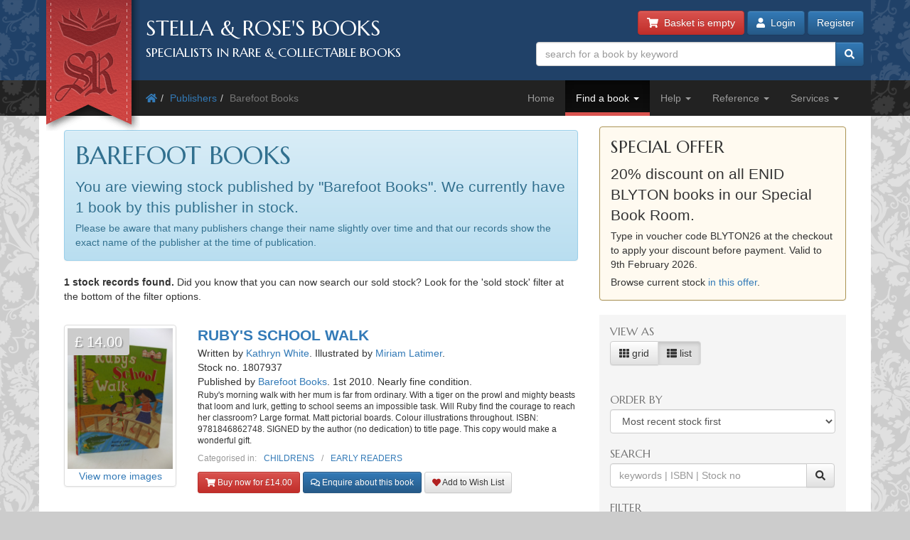

--- FILE ---
content_type: text/html; charset=utf-8
request_url: https://www.stellabooks.com/publisher/barefoot-books
body_size: 10723
content:
<!DOCTYPE html>
<!--[if lt IE 7]>      <html class="ie6" lang="en"> <![endif]-->
<!--[if IE 7]>         <html class="ie7" lang="en"> <![endif]-->
<!--[if IE 8]>         <html class="ie8" lang="en"> <![endif]-->
<!--[if gt IE 8]><!--> <html lang="en">         <!--<![endif]-->
  <head>

    <title>Stella &amp; Rose&#039;s Books : Rare Books, Collectible Books &amp; 2nd Hand Books Published By Barefoot Books</title> <!-- Stella &amp; Rose's Books -->
	<meta name="description" content="1 rare books, collectible books &amp; second hand books published by &quot;Barefoot Books&quot;.">

	<meta property="og:url" content="https://www.stellabooks.com/publisher/barefoot-books" />
	<meta property="og:type" content="website" />
	<meta property="og:title" content="Rare Books, Collectible Books &amp; 2nd Hand Books Published By Barefoot Books" />
	<meta property="og:description" content="1 rare books, collectible books &amp; second hand books published by &quot;Barefoot Books&quot;." />
	<meta property="og:image" content="https://www.stellabooks.com/storage/images/misc/books3_og_wide_branded.jpg" />
	<meta property="og:image:width" content="600" />
	<meta property="og:image:height" content="311" />
	<meta property="fb:app_id" content="595857764618641" />

	<meta name="viewport" content="width=device-width, initial-scale=1.0">
	<meta http-equiv="X-UA-Compatible" content="IE=edge">
	<link href="/css/app.css?id=d38da375372ab1d8b24a4c34f770b67d" rel="stylesheet">
	<link href='//fonts.googleapis.com/css?family=Marcellus' rel='stylesheet' type='text/css'>
	<link href="https://www.stellabooks.com/icheck-master/skins/square/blue.css" rel="stylesheet">
	<link rel="icon" type="image/x-icon" href="https://www.stellabooks.com/favicon.ico">
	<link rel="icon" type="image/png" href="https://www.stellabooks.com/favicon.png">

    <!--[if lt IE 10]><link href="https://www.stellabooks.com/css/ie9.min.css" rel="stylesheet"><![endif]-->
    <!--[if lt IE 9]>
    <script src="https://www.stellabooks.com/respond.min.js"></script>
    <script src="https://www.stellabooks.com/html5shiv.js"></script>
    <link href="https://www.stellabooks.com/css/ie8.min.css" rel="stylesheet">
    <![endif]-->

    <style>
      /* Dont display the URLs after each link when printing. */
      @media print {
        a[href]:after {
          content: none !important;
          display: none;
          visibility: hidden;
        }
      }
    </style>

        
    
  <!-- Livewire Styles --><style >[wire\:loading][wire\:loading], [wire\:loading\.delay][wire\:loading\.delay], [wire\:loading\.inline-block][wire\:loading\.inline-block], [wire\:loading\.inline][wire\:loading\.inline], [wire\:loading\.block][wire\:loading\.block], [wire\:loading\.flex][wire\:loading\.flex], [wire\:loading\.table][wire\:loading\.table], [wire\:loading\.grid][wire\:loading\.grid], [wire\:loading\.inline-flex][wire\:loading\.inline-flex] {display: none;}[wire\:loading\.delay\.none][wire\:loading\.delay\.none], [wire\:loading\.delay\.shortest][wire\:loading\.delay\.shortest], [wire\:loading\.delay\.shorter][wire\:loading\.delay\.shorter], [wire\:loading\.delay\.short][wire\:loading\.delay\.short], [wire\:loading\.delay\.default][wire\:loading\.delay\.default], [wire\:loading\.delay\.long][wire\:loading\.delay\.long], [wire\:loading\.delay\.longer][wire\:loading\.delay\.longer], [wire\:loading\.delay\.longest][wire\:loading\.delay\.longest] {display: none;}[wire\:offline][wire\:offline] {display: none;}[wire\:dirty]:not(textarea):not(input):not(select) {display: none;}:root {--livewire-progress-bar-color: #2299dd;}[x-cloak] {display: none !important;}[wire\:cloak] {display: none !important;}dialog#livewire-error::backdrop {background-color: rgba(0, 0, 0, .6);}</style>
</head>
  <body class="env-production  sn-www.stellabooks.com  h-stellavm2.stellabooks.com">

    
    <div id="global-messages-holder">
      <div class="container" id="global-messages">
        &nbsp;
      </div>
    </div>
    
    <header>
  <div class="container">
  <div class="row">

    <div class="col-md-7">
      <div id="logo-holder">
        
        <a href="https://www.stellabooks.com" title="back to stella and roses books home page">
        <img id="logo" src="https://www.stellabooks.com/stella-and-roses-books.png" alt="Stella and Rose's Books Logo" class="hidden-xxs">
        
        <img id="logo-mini" src="https://www.stellabooks.com/stella-and-roses-books-64.png" alt="Stella and Rose's Books Logo" class="visible-xxs">
        </a>

        <h1>Stella &amp; Rose's Books</h1>
        <h2 class="hidden-xxs">Specialists in Rare &amp; Collectable Books</h2>
      </div>
      <div class='sep-10'></div>
    </div>

    <div class="col-md-5">

      <div wire:snapshot="{&quot;data&quot;:{&quot;email&quot;:null,&quot;password&quot;:null,&quot;remember&quot;:false},&quot;memo&quot;:{&quot;id&quot;:&quot;SjhqV4PeZnFwZ0htndkI&quot;,&quot;name&quot;:&quot;modal-login&quot;,&quot;path&quot;:&quot;publisher\/barefoot-books&quot;,&quot;method&quot;:&quot;GET&quot;,&quot;release&quot;:&quot;a-a-a&quot;,&quot;children&quot;:[],&quot;scripts&quot;:[],&quot;assets&quot;:[],&quot;errors&quot;:[],&quot;locale&quot;:&quot;en&quot;},&quot;checksum&quot;:&quot;d6854cee6b1a8c15d0f062633721ff452b9768de8034de8972d7b549d72902b2&quot;}" wire:effects="{&quot;listeners&quot;:[&quot;login-success&quot;]}" wire:id="SjhqV4PeZnFwZ0htndkI" class="btn-container pull-right margin-b10 margin-t-minus10 text-right">
  <a href="https://www.stellabooks.com/basket" class="btn btn-danger btn-small hidden-print" id="btnBasket">
    <i class='fa fa-shopping-cart'></i>&nbsp; 
    <span id="header-basket-button">
                  <!--[if BLOCK]><![endif]-->        Basket is empty
      <!--[if ENDBLOCK]><![endif]-->    </span>
  </a>

  <div class="visible-xxs visible-md sep-10"></div>

  <!--[if BLOCK]><![endif]-->    <a class="btn btn-primary btn-small hidden-print" data-toggle="modal" data-target="#modlogin">
        <i class='fa fa-user'></i>&nbsp;
        Login
    </a>
    <a class="btn btn-primary btn-small hidden-xxs hidden-print" href="https://www.stellabooks.com/login?register=register" >
        Register
    </a>

    <div class="modal fade" id="modlogin" wire:ignore.self style="color: #333; text-align: left;">
      <div class="modal-dialog">
        <div class="modal-content">
          <form class="form-horizontal extrapad" wire:submit.prevent="submit">
            <div class="modal-header">
              <button type="button" class="close" data-dismiss="modal" aria-hidden="true">&times;</button>
              <h4 class="modal-title">Login</h4>
            </div>
            <div class="modal-body">
              <fieldset>

                <!-- Email field -->
                <div class="form-group ">
                  <label for="modal-login-email" class="col-sm-3 col-md-2 control-label">Email</label>

                  <div class='col-sm-9 col-md-10'>
                    <input id="modal-login-email" type="email" class="form-control" name="email" wire:model="email" required autocomplete="email" autofocus>
                    <!--[if BLOCK]><![endif]--><!--[if ENDBLOCK]><![endif]-->                  </div>
                </div>

                <!-- Password field -->
                <div class="form-group ">
                  <label for="modal-login-password" class="col-sm-3 col-md-2 control-label">Password</label>
                  <div class='col-sm-9 col-md-10'>
                    <input id="modal-login-password" type="password" class="form-control" name="password" wire:model="password" required autocomplete="current-password">
                    <!--[if BLOCK]><![endif]--><!--[if ENDBLOCK]><![endif]-->                  </div>
                </div>

                <!-- Remember me -->
                <div class="form-group">
                  <div class="col-sm-3 col-md-2">&nbsp;</div>
                  <div class="col-sm-9 col-md-10">
                    <div class="checkbox" style="padding-left: 0">
                      <label style="padding-left: 0">
                        <input type="checkbox" name="login-remember" id="modal-login-remember" value="true" wire:model="remember"> Keep me logged in until I manually log out.
                      </label>
                    </div>
                  </div>
                </div>

              </fieldset>
            </div>
            <div class="modal-footer">
              <p class="pull-left">
                <a href="https://www.stellabooks.com/password/reset">Forgot password?</a> |
                <a href="https://www.stellabooks.com/login?register=y">Don't have an account yet</a>
              </p>
              <button type="button" class="btn btn-default" data-dismiss="modal">Close</button>
              <button type="submit" class="btn btn-primary">Login</button>
            </div>
          </form>
        </div><!-- /.modal-content -->
      </div><!-- /.modal-dialog -->
    </div>
  <!--[if ENDBLOCK]><![endif]-->
</div>
      <form method="get" action="https://www.stellabooks.com/stock">
        <div id="top-search-holder" class="input-group pull-right margin-b10  hidden-print">
          <input type="text" class="form-control input-small" name="filterSearch" id="s" placeholder="search for a book by keyword" value="">
          <span class="input-group-btn">
            <button class="btn btn-primary btn-small" type="submit" id="btnSearch"><i class='fa fa-search'></i></button>
          </span>
        </div><!-- /input-group -->
      </form>

      <div class="clearfix"></div>

    </div>
    
  </div><!-- end row -->
</div>
</header>    <div style="margin-top: 50px;" class="visible-print"></div>

<div id="topnavcontainer">
  <div class="container almostblack">
    <div class="row">
      <div class="visible-lg col-lg-6">
        <ul class="breadcrumb almostblack">
          <li><a href='https://www.stellabooks.com'><i class='fa fa-home'></i></a></li><li><a href='https://www.stellabooks.com/publisher' title="Publishers">Publishers</a></li><li class='active'>Barefoot Books</li>        </ul>
      </div>
      <div class="col-lg-6">

        <div class="navbar navbar-inverse ">
          <div class="navbar-header">
            <button type="button" class="navbar-toggle" data-toggle="collapse" data-target=".navbar-collapse">
              <span class="icon-bar"></span>
              <span class="icon-bar"></span>
              <span class="icon-bar"></span>
            </button>
            <!--<a class="navbar-brand" href="#">&nbsp;</a>-->
          </div>
          <div class="collapse navbar-collapse">
            <ul class="nav navbar-nav pull-right">
              <li class=""><a href="https://www.stellabooks.com">Home</a></li><li class="dropdown active "><a href="#" class="dropdown-toggle" data-toggle="dropdown">Find a book <b class="caret"></b></a>
                            <ul class="dropdown-menu"><li><a href="https://www.stellabooks.com/stock">Browse</a></li><li><a href="https://www.stellabooks.com/category">By category</a></li><li><a href="https://www.stellabooks.com/books">By author</a></li><li><a href="https://www.stellabooks.com/illustrator">By illustrator</a></li><li><a href="https://www.stellabooks.com/publisher">By publisher</a></li><li><a href="https://www.stellabooks.com/special-book-room">Special book room</a></li><li><a href="https://www.stellabooks.com/books-as-gifts">Books as gifts</a></li></ul></li><li class="dropdown "><a href="#" class="dropdown-toggle" data-toggle="dropdown">Help <b class="caret"></b></a>
                            <ul class="dropdown-menu"><li><a href="https://www.stellabooks.com/page/help">Help</a></li><li><a href="https://www.stellabooks.com/page/shipping-rates">Shipping rates</a></li><li><a href="https://www.stellabooks.com/page/contact-us">Contact us</a></li><li><a href="https://www.stellabooks.com/page/glossary-of-descriptive-book-terms">Glossary</a></li><li><a href="https://www.stellabooks.com/page/wish-list-and-wants-system">Wish List &amp; Wants</a></li></ul></li><li class="dropdown "><a href="#" class="dropdown-toggle" data-toggle="dropdown">Reference <b class="caret"></b></a>
                            <ul class="dropdown-menu"><li><a href="https://www.stellabooks.com/information/information-pages-index">Information pages</a></li><li><a href="https://www.stellabooks.com/article">Articles</a></li><li><a href="https://www.stellabooks.com/featured-book">Featured books</a></li><li><a href="https://www.stellabooks.com/page/about-stella-roses-books">About the business</a></li></ul></li><li class="dropdown "><a href="#" class="dropdown-toggle" data-toggle="dropdown">Services <b class="caret"></b></a>
                            <ul class="dropdown-menu"><li><a href="https://www.stellabooks.com/page/newsletters">Newsletters</a></li><li><a href="https://www.stellabooks.com/page/free-wants-matching">Free wants matching</a></li><li><a href="https://www.stellabooks.com/page/books-to-sell">Books to sell?</a></li><li><a href="https://www.stellabooks.com/contact-preferences">Your contact preferences</a></li><li><a href="https://www.stellabooks.com/page/loyalty-scheme">Loyalty Scheme</a></li></ul></li>            </ul>
          </div><!--/.nav-collapse -->
        </div>

      </div> <!-- END COLUMN -->
    </div>
  </div>
</div>

  <div class="container hidden-lg" style="background: #fff">
    <ul class="breadcrumb" style="margin-left: 0; padding-bottom: 0;">
      <li><a href='https://www.stellabooks.com'><i class='fa fa-home'></i></a></li><li><a href='https://www.stellabooks.com/publisher' title="Publishers">Publishers</a></li><li class='active'>Barefoot Books</li>    </ul>
  </div>

    <div class="container" id="mainContent">
      <div class="row">
        
<a class="hidden btn btn-default btn-sm js-btn-open-offcanvas" style="margin-top: 20px;">Toggle filter</a>

<div id="container-offcanvas">
	<div id="row-offcanvas">

		<div class="col-md-8">
			<div id="booksHolder">
				
				<div class="sep-20"></div>

				<!-- <div class="clearfix"></div> -->

									<div class="alert alert-info" role="alert">
													<h1 style='margin-top:0px;'>Barefoot Books</h1><p class='lead'>You are viewing stock published by &quot;Barefoot Books&quot;. We currently have 1 book by this publisher in stock.</p><p>Please be aware that many publishers change their name slightly over time and that our records show the exact name of the publisher at the time of publication.</p> 
																	</div>
				
				<!-- Any 'did you know' message? If the user has come from a wants profile results this might not be set at all. -->
				
				<p><strong>1 stock records found.</strong>  Did you know that you can now search our sold stock? Look for the 'sold stock' filter at the bottom of the filter options.</p>

			    <div id="booksView">
			    						<div class="row">
		<div class="col-sm-3 book-list">
			<a href="https://www.stellabooks.com/books/kathryn-white/rubys-school-walk/1807937?" class="book-a">
		<div class="thumbnail book-thumbnail">
		
	    	    	<span class="price">&pound; 14.00</span>
	    
	    <img src="https://www.stellabooks.com/storage/images/stock/1807/1807937.JPG" alt="Photo of RUBY'S SCHOOL WALK- Stock Number: 1807937" title="Photo of RUBY&#039;S SCHOOL WALK- Stock Number: 1807937">
	    	    	View more images
	    	</div>
</a>		</div>
		<div class="col-sm-9 book-list">

			<p class="">
	<span class="title">
		<a href="https://www.stellabooks.com/books/kathryn-white/rubys-school-walk/1807937?">RUBY'S SCHOOL WALK</a>
	</span>
	<br>
			Written by <a href="https://www.stellabooks.com/books/kathryn-white">Kathryn White</a>.
				Illustrated by <a href="https://www.stellabooks.com/illustrator/miriam-latimer">Miriam Latimer</a>.
		<br>

	Stock no. 1807937

	
	<br>

			Published by <a href="https://www.stellabooks.com/publisher/barefoot-books">Barefoot Books</a>.
	
			1st
			 	2010.
	
	Nearly fine condition. 
</p>

<p style="line-height: 1.2; margin-bottom: 10px">
	<small>
    	Ruby's morning walk with her mum is far from ordinary. With a tiger on the prowl and mighty beasts that loom and lurk, getting to school seems an impossible task. Will Ruby find the courage to reach her classroom? Large format. Matt pictorial boards. Colour illustrations throughout.
    				ISBN: 9781846862748.
		    	SIGNED by the author (no dedication) to title page. This copy would make a wonderful gift.
    		</small>
</p>

	<!-- NON ADMIN - If this is a sale item, display the original price. -->
	
<div class="book-categories" style="font-size: 85%; margin-top:8px;">
  <ul>
    <li>Categorised in:</li>
            	<li><a href="https://www.stellabooks.com/category/childrens">CHILDRENS</a></li>
        	<li><a href="https://www.stellabooks.com/category/early-readers">EARLY READERS</a></li>
      </ul>
</div>
		    <div class="sep-10"></div>

		    <p>
					<a data-stockid="1807937" href="https://www.stellabooks.com/basket/add/1807937" class="btn btn-danger btn-sm js-btn-buy-now" style="">
			<i class="fa fa-shopping-cart"></i> Buy now for &pound;14.00
		</a>
		<a href="https://www.stellabooks.com/basket" class="btn btn-success btn-sm js-btn-already-in-basket" style="display:none;">
			<i class="fa fa-shopping-cart"></i> In basket &raquo; checkout
		</a>
		<!-- 2 version. On xs, sm and md screen sizes display small verison. -->
	<a href="#" class="btn btn-primary btn-sm js-list-view-enq-btn hidden-md hidden-sm hidden-xs" data-stock_id="1807937" data-toggle="modal" data-target="#modEnquiry" style="">
		<i class="far fa-comments"></i> Enquire about this book
	</a>
	<a href="#" class="btn btn-primary btn-sm js-list-view-enq-btn hidden-lg" data-stock_id="1807937" data-toggle="modal" data-target="#modEnquiry" style="">
		<i class="far fa-comments"></i> Enquire
	</a>

						<a href="https://www.stellabooks.com/basket/watch/1807937" class="btn btn-default btn-sm">
				<span style="color:FireBrick;"><i class="fas fa-heart"></i></span> Add to Wish List
			</a>
			</p>
			<div class="clearfix" style="height: 20px"></div>
		</div>
	</div>



					
					
									</div>

				
				
			</div>
		</div> <!-- END MAIN COLUMN -->

		<div class="col-md-4 visible-md visible-lg sidebar-offcanvas">

			<!-- Go to www.addthis.com/dashboard to customize your tools --> 
			<!-- <div class="addthis_inline_share_toolbox_5kic" style="float:right; margin-top: 15px;"></div> -->

			<div class="clearfix"></div>

			<!-- Any 'about' (approved) or special offer message to display? -->
			<!-- <div class="row" style="border: 1px solid #ab9353; margin:0px; margin-top: 15px; background-color: #fffaf0; padding: 20px;"> -->
		<div class="row" style="margin:0px; margin-top: 15px;">
			<div class="alert alert-special-offer" style="margin-bottom: 5px;">
				<h3 style="margin-top: 0px;">Special Offer</h3>
				<p class="lead">20% discount on all ENID BLYTON books in our Special Book Room.</p>
<p>Type in voucher code <strong25>BLYTON26</strong> at the checkout to apply your discount before payment. Valid to 9th February 2026.</p>
<p>Browse current stock <a href="https://stellabooks.com/stock?Voucher=BLYTON26"> in this offer</a>.</p>
			</div>
		</div>
	
			<nav class="lightgrey" id="leftbar">

	<a class="btn btn-default btn-sm hidden js-btn-close-offcanvas" style="margin-top: 20px;">
		<i class="fa fa-times"></i>
	</a>

	<form method="GET" id="frm-filter">

		<h3>View as</h3>

		
		<div class="btn-group" data-toggle="buttons">
			<label class="btn btn-default ">
				<input class="btn-view-switch" name="view" type="radio" value="grid" > <i class="fa fa-th"></i> grid
			</label>
			<label class="btn btn-default active">
				<input class="btn-view-switch" name="view" type="radio" value="list" checked> <i class="fa fa-th-list"></i> list
			</label>
		</div>

		<div class="clearfix" style="height: 20px"></div>

		<h3>Order by</h3>
					<select class="form-control" name="selSortBy">
					  	<option value="srdd" >Most recent stock first</option>
		  		  	<option value="pd" >Price - most expensive first</option>
		  		  	<option value="pa" >Price - cheapest first</option>
		  		  	<option value="bta" >Title - A-Z</option>
		  		  	<option value="btd" >Title - Z-A</option>
		  		  	<option value="aut" >Author - Lastname, Firstname</option>
		  		  	<option value="ill" >Illustrator - Lastname, Firstname</option>
		  		</select>

		<h3>Search</h3>
			<!--<input type="text" id="filterSearch" name="filterSearch" placeholder="search" class="form-control" value="">-->
			<div class="input-group">
				<input id="filterSearch" type="text" class="form-control" name="filterSearch" value="" placeholder="keywords | ISBN | Stock no">
				<span class="input-group-btn">
					<button class="btn btn-default" type="submit"><i class='fa fa-search'></i></button>
				</span>
			</div>

		<h3>Filter</h3>
		<div class="form-horizontal">

			<div class="form-group">
				<label for="PubYearStart" class="col-sm-4 control-label aside-label-horiz">Published</label>
				<div class="col-sm-4" style="padding-right: 2px">
					<input id="PubYearStart" type="number" class="form-control text-right" name="PubYearStart" value="" placeholder="1800">
				</div>
				<div class="col-sm-4" style="padding-left: 2px">
					<input id="PubYearEnd" type="number" class="form-control text-right" name="PubYearEnd" value="" placeholder="2026">
				</div>
			</div>

			<div class="form-group">
				<label for="PriceStart" class="col-sm-4 control-label aside-label-horiz">Price</label>
				<div class="col-sm-4" style="padding-right: 2px">
					<input id="PriceStart" type="number" class="form-control text-right" name="PriceStart" value="" placeholder="0.00">
				</div>
				<div class="col-sm-4" style="padding-left: 2px">
					<input id="PriceEnd" type="number" class="form-control text-right" name="PriceEnd" value="" placeholder="20000">
				</div>
			</div>

			<div class="icheck-holder">
					<input type="checkbox" class="fancy-me" name="Signed" id="Signed" value="Y" >
					<label for="Signed" class="aside-label-horiz">Show only signed books</label>
			</div>

			<div class="icheck-holder">
					<input type="checkbox" class="fancy-me" name="FirstEdition" id="FirstEdition" value="Y" >
					<label for="FirstEdition" class="aside-label-horiz">Show only first editions</label>
			</div>

			<div class="icheck-holder">
					<input type="checkbox" class="fancy-me" name="DustWrapper" id="DustWrapper" value="Y" >
					<label for="DustWrapper" class="aside-label-horiz">Must have dust wrapper</label>
			</div>

			<div class="icheck-holder">
					<input type="checkbox" class="fancy-me" name="HardBack" id="HardBack" value="Y" >
					<label for="HardBack" class="aside-label-horiz">Show only hard backs</label>
			</div>

			<div class="icheck-holder">
					<input type="checkbox" class="fancy-me" name="PerfectGift" id="PerfectGift" value="Y" >
					<label for="PerfectGift" class="aside-label-horiz">Would make a wonderful gift</label>
			</div>

			<div class="icheck-holder">
					<input type="checkbox" class="fancy-me" name="SpecialBookRoom" id="SpecialBookRoom" value="Y" >
					<label for="SpecialBookRoom" class="aside-label-horiz">Special book room</label>
			</div>

			<div class="icheck-holder">
					<input type="checkbox" class="fancy-me" name="Sale" id="Sale" value="Y" >
					<label for="Sale" class="aside-label-horiz">Sale items</label>
			</div>

			<div class="form-group">
				<label for="BookCondition" class="col-sm-4 control-label aside-label-horiz">Condition</label>
				<div class="col-sm-8">
					<select class="form-control" name="">
											  	<option value="0"  selected >-----</option>
					  					  	<option value="1" >Poor</option>
					  					  	<option value="2" >Fair</option>
					  					  	<option value="3" >Good</option>
					  					  	<option value="4" >Slightly better than good</option>
					  					  	<option value="5" >Almost very good</option>
					  					  	<option value="6" >Very good</option>
					  					  	<option value="7" >Slightly better than very good</option>
					  					  	<option value="8" >Nearly fine</option>
					  					  	<option value="9" >Fine</option>
					  					  	<option value="10" >As new</option>
					  					</select>
				</div>
			</div>

		</div>

		<div style='height: 10px'></div>
		<a href="https://www.stellabooks.com/publisher/barefoot-books" id="btnResetFilter" class="btn btn-default pull-left">
			Reset filter
		</a>
		<button type="submit" id="btnApplyFilter" class="btn btn-default pull-right">
			Apply filter
		</button>
		<div class="clearfix"></div>

		<hr class='lightgrey'>

		<h3>Advanced Search</h3>

		<div class="sep-10"></div>

		<div class="form-horizontal">
			
			<!-- AUTHOR -->
			<div class="form-group" style="margin-bottom: 5px">
				<label for="AuthorFirstName" class="col-sm-4 control-label aside-label-horiz">Author</label>
				<div class="col-sm-8">
					<input id="AuthorFirstName" type="text" class="form-control" name="AuthorFirstName" value="" placeholder="Firstname">
				</div>
			</div>
			<div class="form-group">
				<div class="col-sm-4 hidden-xs"></div>
				<div class="col-sm-8">
					<input id="AuthorLastName" type="text" class="form-control" name="AuthorLastName" value="" placeholder="Surname">
				</div>
			</div>

			<!-- ILLUSTRATOR -->
			<div class="form-group" style="margin-bottom: 5px">
				<label for="IllustratorFirstName" class="col-sm-4 control-label aside-label-horiz">Illustrator</label>
				<div class="col-sm-8">
					<input id="IllustratorFirstName" type="text" class="form-control" name="IllustratorFirstName" value="" placeholder="Firstname">
				</div>
			</div>
			<div class="form-group">
				<div class="col-sm-4 hidden-xs"></div>
				<div class="col-sm-8">
					<input id="IllustratorLastName" type="text" class="form-control" name="IllustratorLastName" value="" placeholder="Surname">
				</div>
			</div>

			<!-- BOOKTITLE -->
			<div class="form-group" style="">
				<label for="BookTitle" class="col-sm-4 control-label aside-label-horiz">Title</label>
				<div class="col-sm-8">
					<input id="BookTitle" type="text" class="form-control" name="BookTitle" value="" placeholder="Title">
				</div>
			</div>

			<!-- CATEGORY -->
			<div class="form-group" style="">
				<label for="CategoryName" class="col-sm-4 control-label aside-label-horiz" style="padding-left: 5px">Category</label>
				<div class="col-sm-8">
					<input id="CategoryName" type="text" class="form-control" name="CategoryName" value="" placeholder="Category">
				</div>
			</div>

			<!-- PUBLISHER -->
			<div class="form-group" style="">
				<label for="PublisherName" class="col-sm-4 control-label aside-label-horiz" style="padding-left: 5px">Published by</label>
				<div class="col-sm-8">
					<input id="PublisherName" type="text" class="form-control" name="PublisherName" value="" placeholder="Publisher name">
				</div>
			</div>

			<hr class='lightgrey'>

			<div class="icheck-holder">
					<input type="checkbox" class="fancy-me" name="SoldStock" id="SoldStock" value="Y" >
					<label for="SoldStock" class="aside-label-horiz">Search sold stock</label>
			</div>

		</div>

		<div style='height: 10px'></div>

		<a href="https://www.stellabooks.com/publisher/barefoot-books" id="btnResetFilter-2" class="btn btn-default pull-left">
			Reset filter
		</a>

		<button type="submit" id="btnApplyFilter-2" class="btn btn-default pull-right">
			Apply filter
		</button>
	
	</form>

	<div class="clearfix"></div>
</nav>
		</div>

	</div>
</div>
      </div><!-- END MAIN ROW -->
    </div>

    <footer id="footer">
  <div class="container">
  <div class="row">
  
  <div class="col-sm-6 col-md-3">
    <nav class="margin-l15 hidden-print">
      <h3>Follow us</h3>
      <ul class="left-nav">
        <li><a href="https://www.facebook.com/StellaAndRosesBooks"><i class="fab fa-facebook-square"></i> Facebook</a></li>
        <!-- <li><a href="https://twitter.com/stellarosebooks"><i class="fab fa-twitter-square"></i> Twitter</a></li> -->
        <li><a href="https://www.instagram.com/stellaandrosesbooks/"><i class="fab fa-instagram-square"></i> Instagram</a></li>
        <!-- <li><a href="https://www.youtube.com/channel/UCrEt4FrgouLTE7dW43v0VfQ"><i class="fab fa-youtube-square"></i> Youtube channel</a></li>    -->
      </ul>
    </nav>
  </div>

  <div class="sep-20 visible-xxs"></div>

  <div class="col-sm-6 col-md-3">
    <div class="pad-left-15-xs">
    <h3>Contact us</h3>
    <ul class="contact-nav">
      <li>Tel: <a href="tel:00441291689755">+44 (0)1291 689755</a></li>
      <li>Email: <a href="mailto:enquiry@stellabooks.com">enquiry@stellabooks.com</a></li>
    </ul>
    </div>
  </div>

  <div class="sep-20 hidden-md hidden-lg"></div>
  
    <div class="col-sm-6 col-md-3">
    <div class="pad-left-15-xs-sm hidden-print">
      <h3>Customer comments</h3>
      <blockquote style="margin-bottom: 20px">WOW! Absolutely superb book! Excellent experience, great seller, perfectly packaged, item is perfect! Thank you! 
                  <small class="pull-right">Nov 2022</small>
              </blockquote>
    </div>
  </div>

  <div class="sep-20 visible-xxs"></div>
  
  <div class="col-sm-6 col-md-3">
    <div class="pad-left-15-xs hidden-print">
      <h3>Site Information</h3>
      <ul class="bottom-nav">
        <li><a href="https://www.stellabooks.com/page/privacy-security-cookies">Privacy &amp; cookies</a></li>
        <li><a href="https://www.stellabooks.com/page/terms-conditions">Terms &amp; conditions</a></li>
        <li><a href="https://www.stellabooks.com/feedback">Feedback</a></li>
        <li><a href="https://www.stellabooks.com/page/press-page">Press page</a></li>
        <li><a href="https://www.stellabooks.com/page/links">Links</a></li>
      </ul>
    </div>
  </div>
  </div> <!-- end row -->
  </div> <!-- end container -->
</footer>
    
    <script src="/js/app.js?id=9dbdbeef73a98bb68fe5ceb3b85b19d6"></script>

        
          <!-- Google Analytics version 4 - SG 10/05/2022 -->
      <!-- Global site tag (gtag.js) - Google Analytics -->
      <script async src="https://www.googletagmanager.com/gtag/js?id=G-4TGRC0H160"></script>
      <script>
        window.dataLayer = window.dataLayer || [];
        function gtag(){dataLayer.push(arguments);}
        gtag('js', new Date());

        gtag('config', 'G-4TGRC0H160');

        gtag("event", "view_item_list",{"item_list_id":"search_results","item_list_name":"publisher","items":[{"item_id":1807937,"item_name":"RUBY&#039;S SCHOOL WALK","currency":"GBP","index":1,"item_brand":"T","item_category":"CHILDRENS","item_category2":"EARLY READERS","item_category3":null,"item_category4":null,"item_category5":null,"price":"14.00","quantity":1}]});

      </script>
    
    <div class="modal fade" id="modEnquiry" tabindex="-1" role="dialog" aria-labelledby="myModalLabel" aria-hidden="true">
  <div class="modal-dialog">
    <div class="modal-content">
      <div class="modal-header">
        <h4 class="modal-title" id="myModalLabel">Lets talk</h4>
      </div>
      <div class="modal-body">
      <form class="form" id="enq-form">

      	<div id="enq-alert" class="alert alert-block hide">
					<button type="button" class="close" data-dismiss="alert">&times;</button>
					<div class="msg-contents"></div>
				</div>

				<input type="hidden" name="_token" value="TJMCNydrtLwS4oKwnsdlikxXIcqlVrGe7ZfMkwTW" autocomplete="off">
      	<p>
      		Our specialist sales team are happy to help, please get in touch and brighten their day.<br>
      		<strong>Please note: we do not offer a valuation service.</strong><br>
      		Fields marked with an asterix are required.
      	</p>

				        <div class="form-group">
	      	<label for="enq_name">NAME *</label>
	        <input type="text" name="enq_name" id="enq_name" placeholder="Joe Bloggs" class="form-control" value="">
        </div>
        <div class="form-group">
	        <label for="enq_email">EMAIL *</label>
	        <input type="text" name="enq_email" id="enq_email" placeholder="joe.bloggs@gmail.com" class="form-control" value="">
        </div>
        <div class="form-group">
					<label for="enq_tel">TELEPHONE</label>
					<input type="text" name="enq_tel" id="enq_tel" placeholder="+44 1234 123 567" class="form-control" value="">
				</div>
				<div class="form-group">
					<label for="enq_country">YOUR COUNTRY *</label>
			    <input type="text" name="enq_country" id="enq_country" placeholder="Country name" class="form-control" value="">
				</div>		
		    <div class="form-group">
		      <label for="enq_message">HOW CAN WE HELP? *</label> (1,000 character limit<span id="charCount"></span>)<br>
		      For longer enquiries, please email <a href="mailto:enquiry@stellabooks.com">enquiry@stellabooks.com</a>.
		      <textarea name="enq_message" id="enq_message" class="form-control" rows="5" maxlength="1000" onkeyup="countChars(this);"></textarea>
		    </div>

									<input type="hidden" name="enq_related_to" id="enq_related_to" value="Stock: STOCK LIST PAGE">
				
      </form>
      </div>
      <div class="modal-footer">
        <button type="button" class="btn btn-default pull-left" data-dismiss="modal">Cancel</button>
        <button type="submit" class="btn btn-primary" id="enq-btn">
        Send
        </button>
      </div>
    </div><!-- /.modal-content -->
  </div><!-- /.modal-dialog -->
</div><!-- /.modal -->

<script>

	function countChars(obj){
		characters = obj.value.length;
		limit = 1000;
		remaining = limit - characters;
		document.getElementById("charCount").innerHTML = ', ' + remaining + ' characters remaining';
		// console.log('Character count: ' + characters);
	}

	$(document).ready(function () {

				$('#modEnquiry').on('show.bs.modal', function (event) {
			var button = $(event.relatedTarget)
			if (button) {
				var stock_id = button.data('stock_id');
				$("#enq_related_to").val( "Stock: " + stock_id);
			}	
		});
		
		/** ENQUIRY SCRIPT **/
		$('#enq-btn').click(function(e) {
			var enqalert = $("#enq-alert");
			var enqalertcontents = enqalert.find(".msg-contents");
			var enqform = $("#enq-form");

			e.preventDefault();
			enqalert.removeClass('alert-danger alert-success').hide();
			enqalertcontents.html("");

      $.ajax({
        url: "https://www.stellabooks.com/enquire",
        type:'POST',
        // data: {_token:_token, first_name:first_name, last_name:last_name, email:email, address:address},
        data: enqform.serialize(),
        success: function(data) {
        	console.log(data);
					enqalertcontents.html( "<p>" + data.msg + "</p>" );
					enqalert.removeClass("hide").addClass('alert-success').show();
					setTimeout( function() {
						$( "#modEnquiry" ).fadeOut( "slow", function() {
							$('#modEnquiry').modal('hide');
						});
					}, 1500);
        },
        error: function(errors) {
					enqalertcontents.html('');
					enqalertcontents.append('<p><strong>Please fix the following errors:</strong></p>');
					enqalertcontents.append('<ul>');
					$.each(errors.responseJSON.errors, function(key,value) {
						enqalertcontents.append('<li>'+value+'</li>');
					});
					enqalertcontents.append('</ul>');
					enqalert.removeClass("hide").addClass('alert-danger').show();
				}
      });

		});

		$('#modEnquiry').on('hidden.bs.modal', function (event) {
			var enqalert = $("#enq-alert");
			enqalert.find(".msg-contents").html( '' );
			enqalert.addClass("hide").removeClass('alert-danger').removeClass('alert-success');
		});

	});
</script>
<script src="https://www.stellabooks.com/icheck-master/icheck.min.js"></script>
<script>
	$(document).ready(function () {
		var querystring = (function(a) {
		    if (a == "") return {};
		    var b = {};
		    for (var i = 0; i < a.length; ++i)
		    {
		        var p=a[i].split('=');
		        if (p.length != 2) continue;
		        b[p[0]] = decodeURIComponent(p[1].replace(/\+/g, " "));
		    }
		    return b;
		})(window.location.search.substr(1).split('&'));

		qs_serialize = function(obj) {
			var str = [];
			for (var p in obj) {
			   if (obj.hasOwnProperty(p)) {
			       str.push(encodeURIComponent(p) + "=" + encodeURIComponent(obj[p]));
			   }
			}
			return str.join("&");
		}

		$('.fancy-me').iCheck({
			checkboxClass: 'icheckbox_square-blue',
			radioClass: 'iradio_square-blue',
			increaseArea: '20%' // optional
		});

		$(".btn-view-switch").change( function(evt) {
			var frm = $("#frm-filter");
			if (querystring && querystring.page) {
				frm.append("<input type='hidden' name='page' value='" + querystring.page + "'>");
			}
			frm.submit();
		});
		
	});
</script>

    <script>

      function ajaxLoader (el, options) {
        // Becomes this.options
        var defaults = {
          bgColor     : '#fff',
          durationIn    : 100,
          durationOut   : 500,
          opacity     : 0.7,
          classOveride  : false
        }
        this.options  = jQuery.extend(defaults, options);
        this.container  = $(el);

        this.init = function() {
          var container = this.container;
          // Delete any other loaders
          this.remove(); 
          // Create the overlay 
          var overlay = $('<div></div>').css({
              'background-color': this.options.bgColor,
              'opacity':this.options.opacity,
              'width':container.width(),
              'height':container.height(),
              'position':'absolute',
              'top':'0px',
              'left':'0px',
              'z-index':99999
          }).addClass('ajax_overlay');

          // add an overiding class name to set new loader style 
          if (this.options.classOveride) {
            overlay.addClass(this.options.classOveride);
          }
          
          // insert overlay and loader into DOM 
          container.append(
            overlay.append(
              $('<div></div>').addClass('ajax_loader')
            ).fadeIn(this.options.durationIn)
          );
        };

        this.remove = function(){
          var overlay = this.container.children(".ajax_overlay");
          if (overlay.length) {
            overlay.fadeOut(this.options.durationOut, function() {
              overlay.remove();
            });
          } 
        }

        this.init();
      } 

      $(document).ready(function () {


        $("#btn-buy-now").click(function(evt) {

          var stockid = $(this).data("stockid");
          if (! stockid) return true;

          evt.preventDefault();
          
          $.ajax({
            dataType: "json",
            url: "https://www.stellabooks.com/basket/add",
            data: { "stock_id": stockid },
            success: function( data, textStatus, jqXHR ) {
              if (data.status == 'Success') {
                $("#btn-buy-now").hide();
                $("#btn-already-in-basket").show();
              }

              if (data.number_of_items == 0) {
                $("#header-basket-button").html( "Basket is empty" );
              } else {
                $("#header-basket-button").html( "View basket (&pound;" + data.item_price.toFixed(2) + ")" );
              }

              if (data.ga) {
                ga('ec:addProduct', {
                  'id': data.ga.id,
                  'name': data.ga.name,
                  'category': data.ga.category,
                  'brand': data.ga.brand,
                  'price': data.ga.price,
                  'quantity': data.ga.quantity
                });
                ga('ec:setAction', 'add');
                ga('send', 'event', 'UX', 'click', 'add to cart');
              }

              showMessage( data.message );
            }
          });
        });

        //Buy it now button (add to basket).
        $(".js-btn-buy-now").click(function(evt) {
          var stockid = $(this).data("stockid");
          if (! stockid) return true;

          evt.preventDefault();
          
          var $btn = $(this);

          $.ajax({
            dataType: "json",
            url: "https://www.stellabooks.com/basket/add",
            data: { "stock_id": stockid },
            success: function( data, textStatus, jqXHR ) {
              // console.log( $(this));
              if (data.status == 'Success') {
                $btn.hide();
                $btn.parent().find(".js-btn-already-in-basket").show();
              }

              if (data.number_of_items == 0) {
                $("#header-basket-button").html( "Basket is empty" );
              } else {
                $("#header-basket-button").html( "View basket (&pound;" + data.item_price.toFixed(2) + ")" );
              }

              if (data.ga) {
                ga('ec:addProduct', {
                  'id': data.ga.id,
                  'name': data.ga.name,
                  'category': data.ga.category,
                  'brand': data.ga.brand,
                  'price': data.ga.price,
                  'quantity': data.ga.quantity
                });
                ga('ec:setAction', 'add');
                ga('send', 'event', 'UX', 'click', 'add to cart');
              }

              showMessage( data.message );
            }
          });
        });

        //Watch now button. Hit a toggle method. Will reverse the current status - watch or un-watch.
        $(".js-btn-watch, .js-btn-already-watched").click(function(evt) {
          var stockid = $(this).data("stockid");
          if (! stockid) return true;

          evt.preventDefault();
          
          var $btn = $(this);

          $.ajax({
            dataType: "json",
            url: "https://www.stellabooks.com/basket/watch",
            data: { "stock_id": stockid },
            success: function( data, textStatus, jqXHR ) {
              // console.log( $(this));
              if (data.status == 'Success') {
                $btn.hide();
                //Which selector was triggered? This is a toggle.
                if($btn.is('.js-btn-watch')) {
                  console.log('Showing un-watch button...');
                  $btn.parent().find(".js-btn-already-watched").show();
                } else if ($btn.is('.js-btn-already-watched')) {
                  console.log('Showing watch button...');
                  $btn.parent().find(".js-btn-watch").show();
                }
                // $btn.parent().find(".js-btn-already-watched").show();
              }
              showMessage(data.message);
            }
          });
        });

        // this is the request assistance button on checkout failure
        $("#js-request-assistance").click(function(evt) {
          var orderid = $(this).data("orderid");
          if (! orderid) return true;
          evt.preventDefault();
          
          $.ajax({
            dataType: "json",
            url: "https://www.stellabooks.com/checkout/request-call-back",
            data: { "order_id": orderid },
            success: function( data, textStatus, jqXHR ) {
              showMessage( data.message, 5000 );
              $("#js-request-assistance").hide();
            }
          });
        });

        // 
        // 
        
        
        
        
        
      });

      jQuery(function($){
        function debouncer( func , timeout ) {
          var timeoutID , timeout = timeout || 200;
          return function () {
            var scope = this , args = arguments;
            clearTimeout( timeoutID );
            timeoutID = setTimeout( function () {
              func.apply( scope , Array.prototype.slice.call( args ) );
            } , timeout );
          }
        }

        $( window ).resize( debouncer( function ( e ) {
          setUpFooter();
        }));

        function setUpFooter() {
            var isIe6 = $("html").hasClass('ie6');
            var isIe7 = $("html").hasClass('ie7');
            if (isIe6 || isIe7) return 0;
            
            var wh = $( window ).height();
            var dh = $("body").height();
            if (wh > dh) {
              var mc = $("#mainContent");
              if (mc.length) {
                var o = mc.offset();
                mc.css( {
                 "min-height": Math.floor(wh - o.top - $("#footer").height() ) 
                });
              }
            }
        }
        setUpFooter();


        /** OFF CANVAS NAV **/
        var $btn, $btnclose, $row, $sidebar, sidebar_height;

        function setupOffCanvas() {
            var isIe6 = $("html").hasClass('ie6');
            var isIe7 = $("html").hasClass('ie7');
            if (isIe6 || isIe7) return 0;
            if (! $row) {
              $row = $('#row-offcanvas');
              $sidebar = $row.find('.sidebar-offcanvas');
              sidebar_height = $sidebar.height();
              $row.css( 'min-height', sidebar_height);
              $sidebar.addClass('loaded');  // must set the heights first
            }
        }

        $( window ).resize( debouncer( function ( e ) {
          setupOffCanvas();
        }));
        setupOffCanvas();


        $(".js-btn-open-offcanvas").click( function(evt) {
          evt.preventDefault();
          $row.toggleClass('active');
        });

        $(".js-btn-close-offcanvas").click( function(evt) {
          evt.preventDefault();
          $row.removeClass('active');
        });

      });

    </script>

    <!-- Go to www.addthis.com/dashboard to customize your tools --> 
    <!-- <script type="text/javascript" src="//s7.addthis.com/js/300/addthis_widget.js#pubid=ra-5e56398281e91061"></script> -->

  <script src="/livewire/livewire.min.js?id=0f6341c0"   data-csrf="TJMCNydrtLwS4oKwnsdlikxXIcqlVrGe7ZfMkwTW" data-update-uri="/livewire/update" data-navigate-once="true"></script>
</body>
</html>